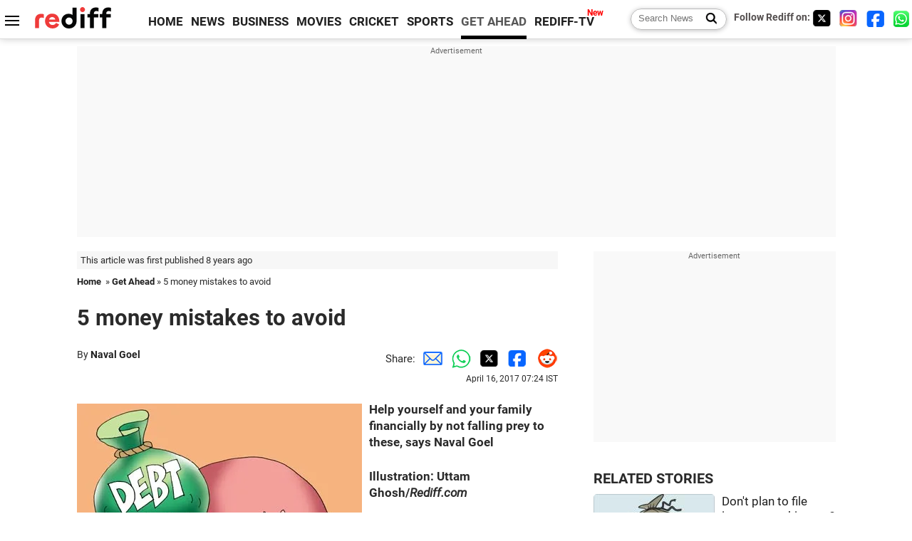

--- FILE ---
content_type: text/html
request_url: https://www.rediff.com/getahead/report/money-5-money-mistakes-to-avoid/20170416.htm
body_size: 13235
content:
<!doctype html>
<html lang="en">
<head>
<meta charset="UTF-8">
<meta name="viewport" content="width=device-width, initial-scale=1" />
<title>5 money mistakes to avoid - Rediff.com Get Ahead</title>
<meta name="keywords" content="Careers, career, jobs, career counselling, careers advice, Health and Fitness, Personal finance, Travel, health and wellness, physical fitness, videos" />
<link rel="alternate" href="https://www.rediff.com/rss/getahead.xml" type="application/rss+xml"  title="Rediff.com - Get Ahead news" />
<link rel="author" type="text/html" href="https://www.rediff.com/author/Naval%20Goel" />
<meta name="author" content="Naval Goel" />
<meta name="robots" content="max-image-preview:large, index, follow">
<link rel="dns-prefetch" href="//track.rediff.com/" >
<link rel="dns-prefetch" href="//bizmail.rediff.com/" >
<link rel="dns-prefetch" href="//businessemail.rediff.com/" >
<link rel="dns-prefetch" href="//workmail.rediff.com/" >
<link rel="preload" href="//imworld.rediff.com/worldrediff/style_3_16/new_arti_us_4.css" as="style">
<link rel="amphtml" href="https://m.rediff.com/amp/getahead/report/money-5-money-mistakes-to-avoid/20170416.htm" />
<link rel="alternate" media="only screen and (max-width: 640px)" href="https://m.rediff.com/getahead/report/money-5-money-mistakes-to-avoid/20170416.htm" />
<meta http-equiv="X-UA-Compatible" content="IE=Edge" />
<meta name="description" content="Help yourself and your family financially by not falling prey to these, says Naval Goel"  />
<meta name="twitter:card" content="summary_large_image" />
<meta property="og:title" content="5 money mistakes to avoid" />
<meta property="og:type" content="article" />
<meta property="og:url" content="https://www.rediff.com/getahead/report/money-5-money-mistakes-to-avoid/20170416.htm" />
<meta property="og:site_name" content="Rediff" />
<meta property="og:description" content="Help yourself and your family financially by not falling prey to these, says Naval Goel" />
<meta itemprop="name" content="5 money mistakes to avoid" />
<meta itemprop="description" content="Help yourself and your family financially by not falling prey to these, says Naval Goel" />
<meta itemprop="publisher" content="Rediff.com" />
<meta itemprop="url" content="https://www.rediff.com/getahead/report/money-5-money-mistakes-to-avoid/20170416.htm" />
<meta itemprop="headline" content="5 money mistakes to avoid" />
<meta itemprop="inLanguage" content="en-US" />
<meta itemprop="keywords" content="Careers, career, jobs, career counselling, careers advice, Health and Fitness, Personal finance, Travel, health and wellness, physical fitness, videos" />
<meta itemprop="image" content="https://im.rediff.com/1200-630/getahead/2009/jun/16marriage1.jpg">
<meta itemprop="datePublished" content="2017-04-16T07:24:44+05:30" />
<meta itemprop="dateModified" content="2017-04-16T07:24:44+05:30" />
<meta itemprop="alternativeHeadline" content="5 money mistakes to avoid" />
<link rel="preload" href="https://im.rediff.com/getahead/2009/jun/16marriage1.jpg?w=670&h=900" as="image" /><link rel="icon" type="image/x-icon" href="https://im.rediff.com/favicon2.ico" />
<link rel="canonical" href="https://www.rediff.com/getahead/report/money-5-money-mistakes-to-avoid/20170416.htm" />
<meta itemprop="dateline" content="Mumbai" /><link rel="preconnect" href="//imworld.rediff.com" >
<meta property="og:image" content="https://im.rediff.com/1200-630/getahead/2009/jun/16marriage1.jpg" />
<link rel="image_src" href="https://im.rediff.com/1200-630/getahead/2009/jun/16marriage1.jpg" />

<script type="application/ld+json">
{
	"@context":"https://schema.org",
	"@type":"NewsArticle",
	"mainEntityOfPage":{
		"@type":"WebPage",
		"@id":"https://www.rediff.com/getahead/report/money-5-money-mistakes-to-avoid/20170416.htm",
		"url":"https://www.rediff.com/getahead/report/money-5-money-mistakes-to-avoid/20170416.htm"
	},
	"inLanguage":"en",
	"headline":"5 money mistakes to avoid",
	"description":"Help yourself and your family financially by not falling prey to these, says Naval Goel",
	"keywords":"India News, columns, interviews, news India, breaking news",
	"articleSection":"getahead",
	"url":"https://www.rediff.com/getahead/report/money-5-money-mistakes-to-avoid/20170416.htm",
	"image":
	{
		"@type":"ImageObject",
		"url":"https://im.rediff.com/1600-900/getahead/2009/jun/16marriage1.jpg",
		"width":"1600",
		"height":"900"
	},
	"datePublished":"2017-04-16T07:24:44+05:30",
	"dateModified":"2017-04-16T07:24:44+05:30",
	"articleBody":"Help yourself and your family financially by not falling prey to these, says Naval GoelIllustration: Uttam Ghosh/Rediff.comFinancial mistakes and blunders can happen at any age. With every new financial responsibility, comes a whole lot of ways to mess with your money. Well, you are not alone.All of us, irrespective of age have committed money mistakes sometime or the other.The momentary happiness at the sight of salary credit message sags pretty soon due to financial mismanagement.With that in mind, we have compiled the following list of common money mistakes that are best avoided. Be aware of them and we are sure you can save fair bit every month.1. Living beyond meansDay in and out, we are continuously shown people who live in style by our media and TV soaps. And now, more than ever, many middle-income people are trying to keep up with the flashy lifestyle of the super-rich, complete with multiple cars, a big house and frequent expensive vacations.Credit is easily available today and many feel it&rsquo;s harmless to take a personal loan to fund a holiday.Living beyond means is a major money mistake. We continue doing it, and realise our blunder only when the expenses shoot through the roof.Try living within means and save your income by adopting frugality over flashiness.2. Paying only the minimum credit card duesWhile we all enjoy using our credit cards for shopping and other activities, you may soon find yourself facing an abyss if you cannot pay off the outstanding.Although paying the minimum due is wiser than paying nothing at all, you may have to brace for serious consequences, if you continue doing so.Credit cards usually charge a high rate of interest at 3.49 per cent each month on your dues, which adds up to a whopping 41 percent, annually, even when calculated at simple rate.It will take many years to clear the interest alone, leave alone the principal, and that will bite off a large part of your income.Avoid spending on your credit card, unless it&rsquo;s an emergency. Pay with cash instead.3. Not adhering to a budgetThis is perhaps the most common mistake. Many people just don&rsquo;t know how much they spend on a monthly basis on groceries, utility bills and others things.Even if you have a fair idea about the expenditure, you are more likely to overspend each month, and your debts will spiral out of control.Most people don&rsquo;t make a budget out of the fear that they may have to cut down on some essential stuff. But in fact, it&rsquo;s just the opposite.A budget is a tool which helps avoid unwarranted expenses.It helps in showcasing, in black and white, your expenses vis-a-vis your income. You are in a much better position to calculate the money you will have after meeting your mandatory expenses.4. Not saving for retirementYou career is going great and you have no worries. Sadly, most Indians in the age bracket of 30-35 years spend all their income and have little bank balance at the time of retirement.It may be tempting to spend your money on things you like, but in another 30 years, you may be left to rue for not having enough to pay off recurring expenses.This is where its important to plan for your retirement.Start contributing to a retirement plan when you are still on the right side of 30. You will have another 30 years to compound your money. Just set aside 10 per cent from your salary every month and see the difference.5. Not saving for emergenciesEmergencies never come knocking but they sure can come to anyone.Flood, earthquake, ill health and accidents can happen any time. If you are not prepared to handle these expenses, you may plunge deeper in debt.In worst scenarios, you may have to borrow from friends and relatives.Start with saving some monthly amount. Be it Rs 500 or Rs 5,000, make it a habit. What happens is that you are building a financial safety net to tide over hard times, as and when they come.Managing money could be tricky, especially if you have just started earning or new at it but its no rocket science. Try to control the urge to spend.It often holds the key to avoiding money related mistakes.Naval Goel is CEO and Founder, PolicyX.com",
	"author":{
		"@type":"Person",
		"name":"Naval Goel",
		"url":"https://www.rediff.com/author/Naval%20Goel"
	},
	"publisher":{   
		"@type":"NewsMediaOrganization",
		"name":"Rediff.com",
		"logo":{
			"@type":"ImageObject","url":"https://im.rediff.com/worldrediff/pix/rediff_newlogo.svg","width":400,"height":100   
		}        
	},
	"associatedMedia":{
		"@type":"ImageObject",
		"url":"https://im.rediff.com/getahead/2009/jun/16marriage1.jpg",
		"caption":"5 money mistakes to avoid",
		"description":"5 money mistakes to avoid",
		"height":"900",
		"width":"1200"
	}		
}
</script>
<script type="application/ld+json">
{
	"@context":"https://schema.org",
	"@type":"BreadcrumbList",
	"name":"Breadcrumb",
	"itemListElement":[
		{
		"@type":"ListItem",
		"position":1,
		"item":{
			"@id":"https://www.rediff.com",
			"name":"Home"
		}
		},
		{
		"@type":"ListItem",
		"position":2,
		"item":{
		"@id":"https://www.rediff.com/getahead",
		"name":"Get Ahead"
		}
		},
		{
		"@type":"ListItem",
		"position":3,
		"item":{
		"name":"5 money mistakes to avoid"
		}
		}
	]
}
</script>
<script type="application/ld+json">
{
	"@context":"https://schema.org",
	"@type":"WebPage",
	"name":"5 money mistakes to avoid - Rediff.com India News",
	"description":"Help yourself and your family financially by not falling prey to these, says Naval Goel",
	"keywords":"India News, columns, interviews, news India, breaking news",
	"speakable":{
		"@type":"SpeakableSpecification",
		"cssSelector":["h1","h2"]
		},
	"url":"https://www.rediff.com/getahead/report/money-5-money-mistakes-to-avoid/20170416.htm"
}
</script>


<script type="application/ld+json">
{
	"@context":"https://schema.org","@type":"NewsMediaOrganization","name":"Rediff.com","url":"https://www.rediff.com","logo":{
		"@type":"ImageObject","url":"https://im.rediff.com/worldrediff/pix/rediff_newlogo.svg","width":400,"height":100
	},
	"address":{
		"@type":"PostalAddress","streetAddress":" Level 9 and 10, Seasons Riddhi Siddhi, Jn of Tilak Road and 1st Gaothan Lane, Santacruz (West)","addressLocality":"Mumbai","addressRegion":"India","addressCountry":"IN","postalCode":"400054"
	},
	"contactPoint":{
		"@type":"ContactPoint","telephone":"+91 - 022 - 61820000","contactType":"Customer Service","areaServed":"IN","availableLanguage":"English","hoursAvailable":{"opens":"09:00","closes":"18:00"}
	},
	"sameAs":[
		"https://x.com/RediffNews",
		"https://www.instagram.com/rediffnews/",
		"https://www.facebook.com/people/Rediff-News/61566156876578/",
		"https://www.youtube.com/@RediffOriginals"
	]
}
</script>
<script type="application/ld+json">
{
	"@context":"https://schema.org",
	"@type":"SiteNavigationElement",
	"name":["rediffmail","Rediff Money","Enterprise Email","Business Email","rediffGURUS","News","Business","Movies","Sports","Cricket","Get Ahead"],
	"url":["https://mail.rediff.com/cgi-bin/login.cgi","https://money.rediff.com","https://workmail.rediff.com","https://businessemail.rediff.com","https://gurus.rediff.com","https://www.rediff.com/news","https://www.rediff.com/business","https://www.rediff.com/movies","https://www.rediff.com/sports","https://www.rediff.com/cricket","https://www.rediff.com/getahead"]
}
</script>
<script>
var cdn_domain = "https://www.rediff.com";
var section = "getahead";
var article_url = "https://www.rediff.com/getahead/report/money-5-money-mistakes-to-avoid/20170416.htm";
var template = "getahead-money.xsl";
var page_type = "article";
var endyear 	= "2026";
var org_domain = "https://mypage.rediff.com";
var imgpath	= "//imworld.rediff.com/worldrediff/pix";
var ishare_domain	= "https://ishare.rediff.com";
var shopping_domain	= "https://shopping.rediff.com";
var books_domain	= "https://books.rediff.com";
var track_domain	= "https://track.rediff.com";
var money_domain	= "https://money.rediff.com";
var realtime_domain	= "https://realtime.rediff.com";
var share_domain	= "https://share.rediff.com";
var timetoread = "";

function enc(a,url){a.href	=	url;return true;}
function getCookie(name){var dc=document.cookie;var prefix=name+"=";var begin=dc.indexOf("; "+prefix);if(begin==-1){begin=dc.indexOf(prefix);if(begin!=0)return null}else begin+=2;var end=document.cookie.indexOf(";",begin);if(end==-1)end=dc.length;return unescape(dc.substring(begin+prefix.length,end))}
function sharePopup(ob){var left = (screen.width - 800) / 2;var shareurl = ob.href;window.open(shareurl,'sharewindow','toolbar=no,location=0,status=no,menubar=no,scrollbars=yes,resizable=yes,width=800,height=550,top=80,left='+left);}
function trackURL(url){if(navigator.userAgent.toLowerCase().indexOf('msie') != -1){var referLink = document.createElement('a');referLink.href = url;document.body.appendChild(referLink);referLink.click();}else{document.location.href = url;}}

</script>
<link rel="stylesheet" href="//imworld.rediff.com/worldrediff/style_3_16/new_arti_us_4.css" />
<style>.imgcaption{clear:both}.bigtable{margin:10px 0}.logo{width:160px}.toplinks .active{margin-right:0;margin-left:0}.watchasvd{font-size:0.8rem;margin-right:20px;display:inline-block;vertical-align:middle;color:#ef3b3a;font-weight:bold;}.watchasvd::before{content:'';display:inline-block;width:28px;height:17px;background:url('https://im.rediff.com/worldrediff/pix/watchvdicon.jpg') 0 0 no-repeat;vertical-align:middle;}.newtv::after{content:'New';font-weight:bold;color:#ff0000;font-size:0.8rem;position:absolute;top:-10px;right:-13px}.mfrom_flex{display:flex;justify-content:space-between;border-bottom:solid 1px #e2e2e2;padding-bottom:20px}.mfrom_box{max-width:200px;overflow:hidden}.mfrom_copy{font-size:1.1rem;margin-top:5px}.div_subscibe_top{margin-top:30px}.subscribe_btn_in{background:#000;border-radius:50%;width:30px;height:30px;line-height:30px;font-size:1.2rem;color:#fff;border:none;text-align:center}.lbl_sub_email{display:block;font-weight:bold;font-size:0.8rem;margin-bottom:1px}.div_subscibe_top_container{width:calc(100% - 330px);border-right:dotted 1px #ababab;border-left:dotted 1px #ababab;}.div_subscibe_top{width:250px;background:none;margin:0 auto;border:none;border-radius:5px;padding:5px 0 8px 12px;box-shadow:0 0 7px rgba(0, 0, 0, 0.3)}.vcenter{align-items:center}.sub_email_in{padding:5px;text-align:left;height:30px;width:190px;margin-right:5px;border:solid 1px #b2aeae;border-radius:5px;font-size:0.85rem}.sub_email_in::placeholder{font-size:1rem}.subwait{position:absolute;right:50px}.subscrip_message{font-size:0.75rem;font-weight:bold;margin:5px 0}.artihd{font-size:2.07rem}.arti_contentbig h2{font-size:1.6rem;margin-bottom:5px;font-weight:bold}.arti_contentbig h3{font-size:1.4rem;margin-bottom:5px;font-weight:bold}.arti_contentbig h4{font-size:1.2rem;margin-bottom:5px;font-weight:bold}.keypoints{border:solid 1px #202020;padding:10px 20px;border-radius:20px;margin:15px 0}.keypoints ul{padding:0 0 0 20px;margin:15px 0 0 0;line-height:1.4em}.keypoints h3{background:#f7f7f7;padding:10px;border-bottom:solid 1px #cdcdcd}</style>

<script>
window.googletag = window.googletag || {cmd: []};
googletag.cmd.push(function() {
	var sectionarr = window.parent.location.href.split("/");
	var authorname = "";
	if(document.getElementById('OAS_author')){authorname = document.getElementById('OAS_author').value;}
	var adv_subsection = "";
	if(document.getElementById('OAS_subsection')){adv_subsection = document.getElementById('OAS_subsection').value;}
	googletag.defineSlot('/21677187305/Rediff_ROS_728x90_ATF_INTL', [[750, 100], [970, 90], [970, 250], [980, 90], [930, 180], [950, 90], [960, 90], [970, 66], [750, 200], [728, 90], [980, 120]], 'div-gpt-ad-1739426843638-0').setTargeting('author', authorname.toLowerCase()).setTargeting('url',sectionarr[3]).setTargeting('subsection',adv_subsection).addService(googletag.pubads());
	googletag.defineSlot('/21677187305/Rediff_ROS_300x250_ATF_INTL', [[336, 280], [300, 250]], 'div-gpt-ad-1739426924396-0').setTargeting('author', authorname.toLowerCase()).setTargeting('url',sectionarr[3]).setTargeting('subsection',adv_subsection).addService(googletag.pubads());
	googletag.defineSlot('/21677187305/Rediff_ROS_300x250_BTF_INTL', [[300, 250], [336, 280]], 'div-gpt-ad-1742278123914-0').setTargeting('author', authorname.toLowerCase()).setTargeting('url',sectionarr[3]).setTargeting('subsection',adv_subsection).addService(googletag.pubads());
	googletag.defineSlot('/21677187305/Rediff_ROS_300x250_BTF2_INTL', [[300, 250], [336, 280]], 'div-gpt-ad-1752125674124-0').setTargeting('author', authorname.toLowerCase()).setTargeting('url',sectionarr[3]).setTargeting('subsection',adv_subsection).addService(googletag.pubads());
	googletag.defineSlot('/21677187305/Rediff_ROS_300x250_BTF3_INTL', [[300, 100], [300, 250], [300, 75]], 'div-gpt-ad-1748412147256-0').setTargeting('author', authorname.toLowerCase()).setTargeting('url',sectionarr[3]).setTargeting('subsection',adv_subsection).addService(googletag.pubads());
	googletag.defineSlot('/21677187305/Rediff_ROS_728x90_BTF_INTL', [[960, 90], [970, 66], [970, 90], [728, 90], [980, 90], [950, 90]], 'div-gpt-ad-1748412234453-0').setTargeting('author', authorname.toLowerCase()).setTargeting('url',sectionarr[3]).setTargeting('subsection',adv_subsection).addService(googletag.pubads());
	if(screen.width >= 1400)
	{
	googletag.defineSlot('/21677187305/Rediff_ROS_120x600_ATF_INTL_Left_Margin', [120, 600], 'div-gpt-ad-1741063428061-0').setTargeting('author', authorname.toLowerCase()).setTargeting('url',sectionarr[3]).setTargeting('subsection',adv_subsection).addService(googletag.pubads());
	googletag.defineSlot('/21677187305/Rediff_ROS_120x600_ATF_INTL_Right_Margin', [120, 600], 'div-gpt-ad-1741063514341-0').setTargeting('author', authorname.toLowerCase()).setTargeting('url',sectionarr[3]).setTargeting('subsection',adv_subsection).addService(googletag.pubads());
	}
	googletag.pubads().enableSingleRequest();
	googletag.enableServices();
});
</script>

<style>.arti_contentbig p.imgcaptionsmall,.imgcaptionsmall{width:50%;color:#515151;font-size:0.9rem;float:left;margin:0 8px 8px 0;line-height:1.4em;}</style>
</head>
<body>
<!-- Begin comScore Tag -->

<script>
var _comscore = _comscore || [];
_comscore.push({ c1: "2", c2: "6035613" });
(function() {
var s = document.createElement("script"), el = document.getElementsByTagName("script")[0]; 
s.async = true;
s.src = "https://sb.scorecardresearch.com/cs/6035613/beacon.js";
el.parentNode.insertBefore(s, el);
})();
</script>
<noscript><img src="https://sb.scorecardresearch.com/p?c1=2&amp;c2=6035613&amp;cv=3.6.0&amp;cj=1" alt="comscore" ></noscript>

<!-- End comScore Tag --><script>
if(!OAS_sitepage)var OAS_sitepage = "";
if(!OAS_listpos)var OAS_listpos = "";

	var ck=document.cookie;
	function getcookie(n)
	{
		var ar=n+"=";var al=ar.length;var cl=ck.length;var i=0;while(i<cl)
		{j=i+al;if(ck.substring(i,j)==ar)
		{e=ck.indexOf(";",j);if(e==-1)
		e=ck.length;return unescape(ck.substring(j,e));}
		i=ck.indexOf(" ",i)+1;if(i==0)
		break;}
		return "";
	}
	var querystring	= "";
	var path	= "";
	var domain	= "";
	var Rkey_data	= "";
	var Rkey	= Math.floor(Math.random() * 1000000);
	querystring	= window.location.search;
	path		= window.location.pathname;
	domain		= window.location.host;
	var tmp_ref = encodeURIComponent(document.referrer);
	if((tmp_ref == null) || (tmp_ref.length == 0)){tmp_ref = "";}
	if (querystring == "")
	{
		Rkey_data = "?rkey="+Rkey;
	}
	else
	{
		Rkey_data = "&rkey="+Rkey;
	}
	if(tmp_ref != "")
	{
		Rkey_data += "&ref="+tmp_ref;
	}
	var metricImgNew = new Image();
	metricImgNew.src = '//usmetric.rediff.com/'+domain+path+querystring+Rkey_data+'&device=pc';
	var Rlo="";
	var Rl = "";
	Rlo	= getcookie("Rlo");
	Rlo = unescape(Rlo).replace(/\+/g," ");
	Rlo = Rlo.replace("@rediffmail.com","");
	Rlo = Rlo.replace(/[^\w\d\s\-\_]/ig,'');
	Rl = getcookie("Rl");
	Rl = Rl.replace(/[^\w\d\s\-\_@\.]/ig,'');
	var tmp_rsc1 = "";
	tmp_rsc1 = getcookie("Rsc");

</script>
<style>.fnt0{font-size:0;}</style>
<div class="fnt0"><ins data-revive-zoneid="333" data-revive-source="_blank" data-revive-target="_blank" data-revive-id="4b71f4079fb345c8ac958d0e9f0b56dd" data-zonename="Rediff_ROS_OutstreamVideo_INTL"></ins></div><input type="hidden" id="OAS_topic"  name="OAS_topic" value="moneyTips" />
<input type="hidden" id="OAS_author"  name="OAS_author" value="Naval Goel" />
<input type="hidden" id="ads_moviename"  name="ads_moviename" value="null" />
<div id="tower_conatainer" class='tower_conatainer'><div id="div_left_tower" class="left_tower"></div><div id="div_right_tower" class="right_tower"></div></div><input type="hidden" id="OAS_subsection"  name="OAS_subsection" value="getahead-report-money" /><div class="topfixedrow">
	<div class="logobar flex maxwrap">
		<div id="menuicon" class="homesprite menuicon"></div>
		<div class="logo"><a href="https://www.rediff.com"><img src="//imworld.rediff.com/worldrediff/pix/rediff_newlogo.svg" width="120" height="30" alt="rediff logo" /></a></div>
		<div class="toplinks">
			<a href="https://www.rediff.com" class="linkcolor bold" data-secid="nav_article_home" data-pos="1">HOME</a>
			<a href="https://www.rediff.com/news" class="linkcolor bold " data-secid="nav_article_news" data-pos="1">NEWS</a> 
			<a href="https://www.rediff.com/business" class="linkcolor bold " data-secid="nav_article_business" data-pos="1">BUSINESS</a> 
			<a href="https://www.rediff.com/movies" class="linkcolor bold " data-secid="nav_article_movies" data-pos="1">MOVIES</a> 
			<a href="https://www.rediff.com/cricket" class="linkcolor bold " data-secid="nav_article_cricket" data-pos="1">CRICKET</a> 
			<a href="https://www.rediff.com/sports" class="linkcolor bold " data-secid="nav_article_sports" data-pos="1">SPORTS</a> 
			<a href="https://www.rediff.com/getahead" class="linkcolor bold active" data-secid="nav_article_getahead" data-pos="1">GET AHEAD</a>
			<a href="https://tv.rediff.com" class="linkcolor bold relative newtv" data-secid="nav_article_redifftv" data-pos="1">REDIFF-TV</a>
		</div>
		<div class="toprightlinks flex">
			<div class="arti_srch_container"><form name="mainnewsrchform" onsubmit="return submitSearch()" action="https://www.rediff.com/search" method="POST"><input type="text" id="main_srchquery_tbox" name="main_srchquery_tbox" placeholder="Search News" value="" class="txt_srchquery" autocomplete="off"><input type="submit" value="" class="newsrchbtn" aria-label="Search News"></form></div>
			<div class="navbarsocial"><span class="followon">Follow Rediff on: </span><a href="https://x.com/rediffgetahead" target="_blank" aria-label="Twitter"><span class="homesprite socialicons twitter"></span></a> &nbsp; <a href="https://www.instagram.com/rediffgetahead/" target="_blank" aria-label="Instagram"><span class="homesprite socialicons insta"></span></a> &nbsp; <a href="https://www.facebook.com/people/Rediff-News/61566156876578/" target="_blank" aria-label="Facebook"><span class="homesprite socialicons fb"></span></a> &nbsp; <a href="https://whatsapp.com/channel/0029Va5OV1pLtOjB8oWyne1F" target="_blank" aria-label="whatsup"><span class="homesprite socialicons whup"></span></a></div>
		</div>
	</div>
</div>
<div class="advtcontainer lb wrapper">
	<div class="advttext"></div>
	<div id="world_top" class="div_ad_lb01"><div id='div-gpt-ad-1739426843638-0' style='min-width:728px;min-height:66px;'><script>googletag.cmd.push(function(){googletag.display('div-gpt-ad-1739426843638-0');});</script></div></div>
</div>
<div class="wrapper clearfix">
	<!-- leftcontainer starts -->
	<div id="leftcontainer" class="red_leftcontainer">
		<div class="yearsago">This article was first published 8 years ago</div>		<div class="breadcrumb"><a href="https://www.rediff.com" class="bold">Home</a>&nbsp; &raquo;&nbsp;<a href="https://www.rediff.com/getahead" class="bold">Get Ahead</a> &raquo;&nbsp;5 money mistakes to avoid</div>
		<h1 class="artihd">5 money mistakes to avoid</h1>
		<div class="clearfix">
			<div class="floatL">
				<div class="bylinetop">	By <a href="https://www.rediff.com/author/Naval%20Goel" class="bold">Naval Goel</a>		</div>
				<div> </div>
			</div>
			<div class="floatR">Share:<a href="mailto:?subject=5%20money%20mistakes%20to%20avoid&body=Read this article https://www.rediff.com/getahead/report/money-5-money-mistakes-to-avoid/20170416.htm" title="Share by Email" aria-label="Email Share"><i class="shareic_sprite email"></i></a><a target="_blank" OnClick="sharePopup(this);return false;" href="https://api.whatsapp.com/send?text=https://www.rediff.com/getahead/report/money-5-money-mistakes-to-avoid/20170416.htm" title="Share on Whatsapp"  aria-label="Whatsapp Share"><i class="shareic_sprite waup"></i></a><a target="_blank" OnClick="sharePopup(this);return false;" href="https://twitter.com/intent/tweet?url=https://www.rediff.com/getahead/report/money-5-money-mistakes-to-avoid/20170416.htm&text=5%20money%20mistakes%20to%20avoid"  title="Share on Twitter"  aria-label="Twitter Share"><i class="shareic_sprite twit"></i></a><a target="_blank" OnClick="sharePopup(this);return false;" href="https://www.facebook.com/sharer/sharer.php?u=https://www.rediff.com/getahead/report/money-5-money-mistakes-to-avoid/20170416.htm&picture=&title=5%20money%20mistakes%20to%20avoid&description=" title="Share on Facebook"  aria-label="Facebook Share"><i class="shareic_sprite fb"></i></a><a target="_blank" OnClick="sharePopup(this);return false;" href="https://www.reddit.com/submit?url=https://www.rediff.com/getahead/report/money-5-money-mistakes-to-avoid/20170416.htm&title=5%20money%20mistakes%20to%20avoid" title="Share on Reddit"  aria-label="Reddit Share"><i class="shareic_sprite reddit"></i></a>
			<p class="updatedon">April 16, 2017 07:24 IST</p>
			</div>
		</div>
				<div id="arti_content_n" class="arti_contentbig clearfix" itemprop="articleBody">
			<p><img class=imgwidth  src="//im.rediff.com/getahead/2009/jun/16marriage1.jpg" alt="5 money mistakes to avoid"/></p><div id="div_morelike_topic_container"></div>
<p><strong>Help yourself and your family financially by not falling prey to these, says Naval Goel</strong></p>
<p><strong>Illustration: Uttam Ghosh/<em>Rediff.com</em></strong></p>
<p class="rbig">Financial mistakes and blunders can happen at any age. With every new financial responsibility, comes a whole lot of ways to mess with your money. Well, you are not alone.</p>
<p>All of us, irrespective of age have committed money mistakes sometime or the other.</p>
<p>The momentary happiness at the sight of salary credit message sags pretty soon due to financial mismanagement.</p>
<p>With that in mind, we have compiled the following list of common money mistakes that are best avoided. Be aware of them and we are sure you can save fair bit every month.</p>
<p><strong>1. Living beyond means</strong></p>
<p class="rbig">Day in and out, we are continuously shown people who live in style by our media and TV soaps. And now, more than ever, many middle-income people are trying to keep up with the flashy lifestyle of the super-rich, complete with multiple cars, a big house and frequent expensive vacations.</p>
<p>Credit is easily available today and many feel it&rsquo;s harmless to take a personal loan to fund a holiday.</p><div id="shop_advertise_div_1"></div><div class="clear"><div class="inline-block" id="div_arti_inline_advt"></div><div class="inline-block" id="div_arti_inline_advt2"></div></div>
<p>Living beyond means is a major money mistake. We continue doing it, and realise our blunder only when the expenses shoot through the roof.</p>
<p>Try living within means and save your income by adopting frugality over flashiness.</p>
<p><strong>2. Paying only the minimum credit card dues</strong></p>
<p class="rbig">While we all enjoy using our credit cards for shopping and other activities, you may soon find yourself facing an abyss if you cannot pay off the outstanding.</p>
<p>Although paying the minimum due is wiser than paying nothing at all, you may have to brace for serious consequences, if you continue doing so.</p>
<p>Credit cards usually charge a high rate of interest at 3.49 per cent each month on your dues, which adds up to a whopping 41 percent, annually, even when calculated at simple rate.</p>
<p>It will take many years to clear the interest alone, leave alone the principal, and that will bite off a large part of your income.</p>
<p>Avoid spending on your credit card, unless it&rsquo;s an emergency. Pay with cash instead.</p>
<p><strong>3. Not adhering to a budget</strong></p>
<p class="rbig">This is perhaps the most common mistake. Many people just don&rsquo;t know how much they spend on a monthly basis on groceries, utility bills and others things.</p><div class="clear"></div><div class="advtcontainer lb"><div class="advttext"></div><div id="div_outstream_bottom"><ins data-revive-zoneid="391" data-revive-source="_blank" data-revive-target="_blank" data-revive-id="4b71f4079fb345c8ac958d0e9f0b56dd" data-zonename="Rediff_ROS_InArticleVideo_Middle_INTL"></ins></div></div><div class="clear"></div>
<p>Even if you have a fair idea about the expenditure, you are more likely to overspend each month, and your debts will spiral out of control.</p>
<p>Most people don&rsquo;t make a budget out of the fear that they may have to cut down on some essential stuff. But in fact, it&rsquo;s just the opposite.</p>
<p>A budget is a tool which helps avoid unwarranted expenses.</p>
<p>It helps in showcasing, in black and white, your expenses vis-a-vis your income. You are in a much better position to calculate the money you will have after meeting your mandatory expenses.</p>
<p><strong>4. Not saving for retirement</strong></p>
<p class="rbig">You career is going great and you have no worries. Sadly, most Indians in the age bracket of 30-35 years spend all their income and have little bank balance at the time of retirement.</p>
<p>It may be tempting to spend your money on things you like, but in another 30 years, you may be left to rue for not having enough to pay off recurring expenses.</p>
<p>This is where it's important to plan for your retirement.</p>
<p>Start contributing to a retirement plan when you are still on the right side of 30. You will have another 30 years to compound your money. Just set aside 10 per cent from your salary every month and see the difference.</p>
<p><strong>5. Not saving for emergencies</strong></p>
<p class="rbig">Emergencies never come knocking but they sure can come to anyone.</p>
<p>Flood, earthquake, ill health and accidents can happen any time. If you are not prepared to handle these expenses, you may plunge deeper in debt.</p>
<p>In worst scenarios, you may have to borrow from friends and relatives.</p>
<p>Start with saving some monthly amount. Be it Rs 500 or Rs 5,000, make it a habit. What happens is that you are building a financial safety net to tide over hard times, as and when they come.</p>
<p>Managing money could be tricky, especially if you have just started earning or new at it but its no rocket science. Try to control the urge to spend.</p>
<p>It often holds the key to avoiding money related mistakes.</p>
<p><strong>Naval Goel is CEO and Founder, <em>PolicyX.com</em></strong></p>
<p><a href="https://www.policyx.com/" target="_blank"><img class=imgwidth class="imgwidth" src="//im.rediff.com/getahead/2015/dec/08policy-logo.gif" alt="" align="centre" /></a></p>
		</div>
		<div class="bylinebot">
			<span><a href="https://www.rediff.com/author/Naval%20Goel" class="bold">Naval Goel</a> </span>																	</div>
		<i class="clear"></i>
		<div class="flex spacebetw vcenter">
			<div>Share:<a href="mailto:?subject=5%20money%20mistakes%20to%20avoid&body=Read this article https://www.rediff.com/getahead/report/money-5-money-mistakes-to-avoid/20170416.htm"  aria-label="Email Share" title="Share by Email"><i class="shareic_sprite email"></i></a><a target="_blank" OnClick="sharePopup(this);return false;" href="https://api.whatsapp.com/send?text=https://www.rediff.com/getahead/report/money-5-money-mistakes-to-avoid/20170416.htm" aria-label="Whatsapp Share" title="Share on Whatsapp"><i class="shareic_sprite waup"></i></a><a target="_blank" OnClick="sharePopup(this);return false;" href="https://twitter.com/intent/tweet?url=https://www.rediff.com/getahead/report/money-5-money-mistakes-to-avoid/20170416.htm&text=5%20money%20mistakes%20to%20avoid"  title="Share on Twitter"  aria-label="Twitter Share"><i class="shareic_sprite twit"></i></a><a target="_blank" OnClick="sharePopup(this);return false;" href="https://www.facebook.com/sharer/sharer.php?u=https://www.rediff.com/getahead/report/money-5-money-mistakes-to-avoid/20170416.htm&picture=&title=5%20money%20mistakes%20to%20avoid&description=" title="Share on Facebook"  aria-label="Facebook Share"><i class="shareic_sprite fb"></i></a><a target="_blank" OnClick="sharePopup(this);return false;" href="https://www.reddit.com/submit?url=https://www.rediff.com/getahead/report/money-5-money-mistakes-to-avoid/20170416.htm&title=5%20money%20mistakes%20to%20avoid" title="Share on Reddit"  aria-label="Reddit Share"><i class="shareic_sprite reddit"></i></a></div>
			<div class="div_subscibe_top_container"><div id='span_subscibe_top' class="div_subscibe_top"><div id='div_subscribe_in_top' class='flex'><form name='frm_subscription_in_top' method='POST' id='frm_subscription_in_top'><label for='sub_email_in_top' class="lbl_sub_email">Subscribe to our Newsletter!</label><input type='text' onkeypress="if(event.keyCode==13){return submitSubscribeTop('sub_email_in_top','subscribe_btn_in_top','div_subscribe_in_top','div_subscrip_message_in_top',1);}" autocomplete='off' id='sub_email_in_top' name='sub_email_in_top' value='' placeholder='&#x2709; Your Email' class='sub_email_in' /><input type='button' onclick="return submitSubscribeTop('sub_email_in_top','subscribe_btn_in_top','div_subscribe_in_top','div_subscrip_message_in_top',1);" value='&gt;' id='subscribe_btn_in_top' class='subscribe_btn_in' /><i id='subwait_top' class='subwait'></i></form></div><div id='div_subscrip_message_in_top' class='subscrip_message hide'></div></div></div>
			<div><a href="https://www.rediff.com/getahead/report/money-5-money-mistakes-to-avoid/20170416.htm?print=true" target="_blank" rel="noreferrer" title="Print this article"><i class="shareic_sprite printicon"></i></a></div>
		</div>
				<div id="tags_div" class="tagsdiv"></div>
		<div><div class="advttext"></div><div id="world_bottom1"><div id="taboola-below-article-thumbnails"></div>

<script type="text/javascript">
  window._taboola = window._taboola || [];
  _taboola.push({
    mode: 'thumbnails-a',
    container: 'taboola-below-article-thumbnails',
    placement: 'Below Article Thumbnails',
    target_type: 'mix'
  });
</script>
</div></div>
		<i class="clear"></i><div id="div_ad_bottom3"><ins data-revive-zoneid="259" data-revive-source="_blank" data-revive-target="_blank" data-revive-id="4b71f4079fb345c8ac958d0e9f0b56dd" data-zonename="Rediff_ROS_Native_Widget_BTF2_INTL"></ins></div><i class="clear ht20"></i>
	</div>
	<!-- leftcontainer ends -->
	<!-- rightcontainer starts -->
	<div id="rightcontainer" class="red_rightcontainer">
		<div class="boxadvtcontainer">
			<div class="advttext"></div>
			<div class="relative"><div id="world_right1" class="world_right1"><div id='div-gpt-ad-1739426924396-0' style='min-width:300px;min-height:250px;'><script>googletag.cmd.push(function(){googletag.display('div-gpt-ad-1739426924396-0');});</script></div></div></div>
		</div>
				<div class="div_morenews">
			<h2 class="sechd">RELATED STORIES</h2>
									<div class="mnewsrow clearfix">
								<div class="mnthumb"><a href="http://www.rediff.com/getahead/report/dont-plan-to-file-income-tax-this-year-beware/20170411.htm" onmousedown="return enc(this,'https://track.rediff.com/click?url=___http%3a%2f%2fwww.rediff.com%2fgetahead%2freport%2fdont-plan-to-file-income-tax-this-year-beware%2f20170411.htm___&service=news&clientip=23.213.52.59&source=morelike&type=related');"><img src="//im.rediff.com/170-100/money/2015/mar/23tax1.jpg" alt="Don't plan to file income tax this year? Beware!" class="rcorner" loading="lazy" /></a></div>
								<div class="mncopy "><a href="http://www.rediff.com/getahead/report/dont-plan-to-file-income-tax-this-year-beware/20170411.htm"onmousedown="return enc(this,'https://track.rediff.com/click?url=___http%3a%2f%2fwww.rediff.com%2fgetahead%2freport%2fdont-plan-to-file-income-tax-this-year-beware%2f20170411.htm___&service=news&clientip=23.213.52.59&source=morelike&type=related');">Don't plan to file income tax this year? Beware!</a></div>
			</div>
												<div class="mnewsrow clearfix">
								<div class="mnthumb"><a href="http://www.rediff.com/getahead/report/how-first-time-investors-lose-money-in-the-stock-market/20170410.htm" onmousedown="return enc(this,'https://track.rediff.com/click?url=___http%3a%2f%2fwww.rediff.com%2fgetahead%2freport%2fhow-first-time-investors-lose-money-in-the-stock-market%2f20170410.htm___&service=news&clientip=23.213.52.59&source=morelike&type=related');"><img src="//im.rediff.com/170-100/money/2010/feb/01mkt2.jpg" alt="How first-time investors lose money in the stock market" class="rcorner" loading="lazy" /></a></div>
								<div class="mncopy "><a href="http://www.rediff.com/getahead/report/how-first-time-investors-lose-money-in-the-stock-market/20170410.htm"onmousedown="return enc(this,'https://track.rediff.com/click?url=___http%3a%2f%2fwww.rediff.com%2fgetahead%2freport%2fhow-first-time-investors-lose-money-in-the-stock-market%2f20170410.htm___&service=news&clientip=23.213.52.59&source=morelike&type=related');">How first-time investors lose money in the stock market</a></div>
			</div>
												<div class="mnewsrow clearfix">
								<div class="mnthumb"><a href="http://www.rediff.com/getahead/report/money-why-you-must-buy-child-insurance-plan/20170408.htm" onmousedown="return enc(this,'https://track.rediff.com/click?url=___http%3a%2f%2fwww.rediff.com%2fgetahead%2freport%2fmoney-why-you-must-buy-child-insurance-plan%2f20170408.htm___&service=news&clientip=23.213.52.59&source=morelike&type=related');"><img src="//im.rediff.com/170-100/getahead/2013/jul/04health8.jpg" alt="Why you must buy child insurance plan" class="rcorner" loading="lazy" /></a></div>
								<div class="mncopy "><a href="http://www.rediff.com/getahead/report/money-why-you-must-buy-child-insurance-plan/20170408.htm"onmousedown="return enc(this,'https://track.rediff.com/click?url=___http%3a%2f%2fwww.rediff.com%2fgetahead%2freport%2fmoney-why-you-must-buy-child-insurance-plan%2f20170408.htm___&service=news&clientip=23.213.52.59&source=morelike&type=related');">Why you must buy child insurance plan</a></div>
			</div>
												<div class="mnewsrow clearfix">
								<div class="mnthumb"><a href="http://www.rediff.com/getahead/report/-3-disadvantages-of-group-life-insurance/20170404.htm" onmousedown="return enc(this,'https://track.rediff.com/click?url=___http%3a%2f%2fwww.rediff.com%2fgetahead%2freport%2f-3-disadvantages-of-group-life-insurance%2f20170404.htm___&service=news&clientip=23.213.52.59&source=morelike&type=related');"><img src="//im.rediff.com/170-100/getahead/2016/mar/09insurance.jpg" alt="3 disadvantages of group life insurance" class="rcorner" loading="lazy" /></a></div>
								<div class="mncopy "><a href="http://www.rediff.com/getahead/report/-3-disadvantages-of-group-life-insurance/20170404.htm"onmousedown="return enc(this,'https://track.rediff.com/click?url=___http%3a%2f%2fwww.rediff.com%2fgetahead%2freport%2f-3-disadvantages-of-group-life-insurance%2f20170404.htm___&service=news&clientip=23.213.52.59&source=morelike&type=related');">3 disadvantages of group life insurance</a></div>
			</div>
												<div class="mnewsrow clearfix">
								<div class="mnthumb"><a href="http://www.rediff.com/getahead/report/money-a-dummys-guide-to-life-insurance/20170401.htm" onmousedown="return enc(this,'https://track.rediff.com/click?url=___http%3a%2f%2fwww.rediff.com%2fgetahead%2freport%2fmoney-a-dummys-guide-to-life-insurance%2f20170401.htm___&service=news&clientip=23.213.52.59&source=morelike&type=related');"><img src="//im.rediff.com/170-100/getahead/2016/mar/09insurance.jpg" alt="A dummy's guide to life insurance" class="rcorner" loading="lazy" /></a></div>
								<div class="mncopy "><a href="http://www.rediff.com/getahead/report/money-a-dummys-guide-to-life-insurance/20170401.htm"onmousedown="return enc(this,'https://track.rediff.com/click?url=___http%3a%2f%2fwww.rediff.com%2fgetahead%2freport%2fmoney-a-dummys-guide-to-life-insurance%2f20170401.htm___&service=news&clientip=23.213.52.59&source=morelike&type=related');">A dummy's guide to life insurance</a></div>
			</div>
								</div>
				<div id="div_mostpop" class="div_mostpop"></div>
		<div id="div_foryou" class="div_foryou clearfix"></div>
				<div class="boxadvtcontainer">
			<div class="advttext"></div>
			<div id="world_right2"><div id='div-gpt-ad-1742278123914-0' style='min-width:300px;min-height:250px;'><script>googletag.cmd.push(function(){googletag.display('div-gpt-ad-1742278123914-0');});</script></div></div>
		</div>
				<div class="div_webstory">
			<h2 class="sechd"><a href="https://www.rediff.com/getahead/web-stories">WEB STORIES</a></h2>
			<div class="webstory"><div><a href="https://www.rediff.com/getahead/slide-show/slide-show-1-vaala-che-birdhe-30-min-recipe/20260120.htm"><img src="//im.rediff.com/105-150/getahead/2026/jan/20ga6.jpg" alt="webstory image 1" class="rcorner" loading="lazy" width="105" height="150" /><p>Vaala Che Birdhe: 30-Min Recipe</p></a></div><div><a href="https://www.rediff.com/getahead/slide-show/slide-show-1-7-of-the-most-expensive-perfumes-in-the-world/20250514.htm"><img src="//im.rediff.com/105-150/getahead/2025/apr/15-perfume-1.png" alt="webstory image 2" class="rcorner" loading="lazy" width="105" height="150" /><p>7 Of The Most Expensive Perfumes In The World</p></a></div><div><a href="https://www.rediff.com/getahead/slide-show/slide-show-1-food-and-recipes-walnut-key-lime-pie-smoothie/20260119.htm"><img src="//im.rediff.com/105-150/getahead/2025/nov/6-lime-pie-smoothie-1.jpg" alt="webstory image 3" class="rcorner" loading="lazy" width="105" height="150" /><p>Recipe: Walnut Key Lime Pie Smoothie</p></a></div></div>
		</div>
				<div class="boxadvtcontainer">
			<div class="advttext"></div>
			<div id="div_AD_box10" class="div_ad_box10"><!-- Rediff_ROS_300x250_BTF2_INTL -->
<div id='div-gpt-ad-1752125674124-0' style='min-width:300px;min-height:250px;'><script>googletag.cmd.push(function(){googletag.display('div-gpt-ad-1752125674124-0');});</script></div></div>
		</div>
				<div class="div_video">
			<h2 class="sechd"><a href="https://ishare.rediff.com">VIDEOS</a></h2>
						<div class="vdrow">
				<div class="vdimgbox"><a href="https://ishare.rediff.com/video/others/sunita-williams-shares-a-heartfelt-reflection-on-india-and-humanity/11372648" class="relative vdicon"><img src="https://datastore.rediff.com/h180-w300/thumb/53615D675B5B615F706460626D72/p4oes0m6trw8sb2h.D.136000.JAN-20.mp4-0009.png" width="300" height="180" alt="Sunita Williams shares a heartfelt reflection on India and humanity" class="rcorner" loading="lazy"><span class="duration">2:16</span></a></div>
				<h3 class="vdtitle"><a href="https://ishare.rediff.com/video/others/sunita-williams-shares-a-heartfelt-reflection-on-india-and-humanity/11372648">Sunita Williams shares a heartfelt reflection on India...</a></h3>
			</div>
						<div class="vdrow">
				<div class="vdimgbox"><a href="https://ishare.rediff.com/video/others/when-incumbent-bjp-president-met-his-successor/11372607" class="relative vdicon"><img src="https://datastore.rediff.com/h180-w300/thumb/53615D675B5B615F706460626D72/ksoepiwx3xhfivqd.D.168000.Viral-Moment-When-incumbent-BJP-President-JP-Nadda-met-his-successor-Nitin-Nabin.mp4-0002.png" width="300" height="180" alt="When incumbent BJP President met his successor" class="rcorner" loading="lazy"><span class="duration">2:48</span></a></div>
				<h3 class="vdtitle"><a href="https://ishare.rediff.com/video/others/when-incumbent-bjp-president-met-his-successor/11372607">When incumbent BJP President met his successor</a></h3>
			</div>
						<div class="vdrow">
				<div class="vdimgbox"><a href="https://ishare.rediff.com/video/others/salman-khan-makes-a-stylish-entry-at-mumbai-airport-/11372602" class="relative vdicon"><img src="https://datastore.rediff.com/h180-w300/thumb/53615D675B5B615F706460626D72/qdn4ukevtm7yj2pr.D.19000.Bollywood-actor-Salman-Khan-arrives-at-Mumbai-airport-in-style.mp4-0004.png" width="300" height="180" alt="Salman Khan Makes a Stylish Entry at Mumbai Airport " class="rcorner" loading="lazy"><span class="duration">0:19</span></a></div>
				<h3 class="vdtitle"><a href="https://ishare.rediff.com/video/others/salman-khan-makes-a-stylish-entry-at-mumbai-airport-/11372602">Salman Khan Makes a Stylish Entry at Mumbai Airport </a></h3>
			</div>
					</div>
				<div class="boxadvtcontainer">
			<div class="advttext"></div>
			<div id="div_AD_box09" class="div_ad_box09"><div id='div-gpt-ad-1748412147256-0' style='min-width:300px;min-height:75px;'><script>googletag.cmd.push(function(){googletag.display('div-gpt-ad-1748412147256-0');});</script></div></div>
		</div>
						<div class="boxadvtcontainer">
			<div class="advttext"></div>
			<div class="div_ad_box"><div id="taboola-right-article-thumbnails"></div>

<script type="text/javascript">
  window._taboola = window._taboola || [];
  _taboola.push({
    mode: 'thumbnails-right-5x1',
    container: 'taboola-right-article-thumbnails',
    placement: 'Right Article Thumbnails',
    target_type: 'mix'
  });
</script>
</div>
		</div>
	</div>
	<!-- rightcontainer ends -->
</div>
<div class="advtcontainer lb wrapper"><div class="advttext"></div><div id="div_ad_position2" class="div_ad_position2"><div id='div-gpt-ad-1748412234453-0' style='min-width:728px;min-height:66px;'><script>googletag.cmd.push(function(){googletag.display('div-gpt-ad-1748412234453-0');});</script></div></div></div>
<div id="footerLinks" class="footerlinks wrapper">
	<a href="https://track.rediff.com/click?url=___https://workmail.rediff.com?sc_cid=footer-biz-email___&cmp=host&lnk=footer-biz-email&nsrv1=host">Rediffmail for Work</a><a href="https://track.rediff.com/click?url=___https://businessemail.rediff.com/domain?sc_cid=footer-domain___&cmp=host&lnk=footer-domain&nsrv1=host">Book a domain</a><a href="https://mail.rediff.com/cgi-bin/login.cgi">Rediffmail</a><a href="https://money.rediff.com">Money</a><a href="https://ishare.rediff.com">Videos</a><a href="https://www.rediff.com/topstories">The Timeless 100</a>
</div>
<div class="footer alignC wrapper" data-boxno="footer" data-track="label=footer"><img src="//imworld.rediff.com/worldrediff/pix/rediff-on-net-footer-2.png" width="94" height="40" style="vertical-align:middle" alt="rediff on the net"  /> &#169; 2026 <a href="https://www.rediff.com/" title="Rediff.com">Rediff.com</a> - <a href="https://investor.rediff.com/">Investor Information</a> - <a href="https://clients.rediff.com/rediff_advertisewithus/contact.htm">Advertise with us</a> - <a href="https://www.rediff.com/disclaim.htm">Disclaimer</a> - <a href="https://www.rediff.com/w3c/policy.html">Privacy Policy</a> - <a href="https://www.rediff.com/sitemap.xml" title="Sitemap.xml">Sitemap</a> - <a href="https://mypage.rediff.com/feedback">Feedback</a> - <a href="https://www.rediff.com/aboutus.html">About us</a> - <a href="https://www.rediff.com/terms.html">Terms of use</a> - <a href="https://www.rediff.com/grievances.html">Grievances</a></div>
<script>
if(document.getElementById('div_arti_inline_advt'))
{
	var container = document.getElementById('div_arti_inline_advt');
	container.className = "advtcontainer lb";
	container.innerHTML = "<div class='advttext'></div>";
	// Create the inner Taboola div
	var taboolaDiv = document.createElement('div');
	taboolaDiv.id = 'taboola-mid-article-thumbnails';
	container.appendChild(taboolaDiv);

	// Create and append the script tag
	var script = document.createElement('script');
	script.innerHTML = "window._taboola = window._taboola || [];\n" +
	"_taboola.push({\n" +
	"  mode: 'thumbnails-mid-1x2',\n" +
	"  container: 'taboola-mid-article-thumbnails',\n" +
	"  placement: 'Mid Article Thumbnails',\n" +
	"  target_type: 'mix'\n" +
	"});";
	container.appendChild(script);
}
</script>

<span class="ht10"></span>
<div id="div_menu_back" class="div_menu_back"></div>
<div id="div_menu" class="div_menu">
<div class="logobar"><div class="homesprite menuclose" onclick="showHideMenu();"></div><a href="https://www.rediff.com"><img src="//imworld.rediff.com/worldrediff/pix/rediff_newlogo.svg" width="120" height="30" alt="logo" class="menulogo" /></a></div>
<form name="newsrchform" onsubmit="return submitNewsSearch()" action="https://www.rediff.com/search" method="POST" class="newsrchform"><input type="text" id="srchquery_tbox" name="srchquery_tbox" value="" class="menusrchbox" autocomplete="off" placeholder="Search news" aria-label="Search news" />
<input type="submit" value=" " class="menusrchbtn" title="Search" aria-label="Submit" /></form>
<p class="menurow dn">NEWS</p>
<ul class="ulmenu">
<li><a href="https://www.rediff.com/news/headlines">Headlines</a></li>
<li><a href="https://www.rediff.com/news/defence">Defence</a></li>
<li><a href="https://www.rediff.com/news/slideshows">Images</a></li>
<li><a href="https://www.rediff.com/news/columns">Columns</a></li>
<li><a href="https://www.rediff.com/news/interview">Interviews</a></li>
<li><a href="https://www.rediff.com/news/specials">Specials</a></li>
</ul>
<p class="menurow dn">BUSINESS</p>
<ul class="ulmenu">
<li><a href="https://www.rediff.com/business/headlines">Headlines</a></li>
<li><a href="https://www.rediff.com/business/columns">Columns</a></li>
<li><a href="https://www.rediff.com/business/specials">Specials</a></li>
<li><a href="https://www.rediff.com/business/personal-finance">Personal Finance</a></li>
<li><a href="https://www.rediff.com/business/interviews">Interviews</a></li>
<li><a href="https://www.rediff.com/business/slideshows">Images</a></li>
<li><a href="https://www.rediff.com/business/technology">Technology</a></li>
<li><a href="https://www.rediff.com/business/automobiles">Auto</a></li>
<li><a href="https://www.rediff.com/business/personal-finance/headlines">Money Tips</a></li>
<li><a href="https://www.rediff.com/business/union-budget-2025">UNION BUDGET 2025</a></li>
</ul>
<p class="menurow dn">MOVIES</p>
<ul class="ulmenu">
<li><a href="https://www.rediff.com/movies/headlines">Headlines</a></li>
<li><a href="https://www.rediff.com/movies/interviews">Interviews</a></li>
<li><a href="https://www.rediff.com/movies/reviews">Reviews</a></li>
<li><a href="https://www.rediff.com/movies/web-series">Web Series</a></li>
<li><a href="https://www.rediff.com/movies/television">Television</a></li>
<li><a href="https://www.rediff.com/movies/videos">Videos</a></li>
<li><a href="https://www.rediff.com/movies/southernspice">South Cinema</a></li>
<li><a href="https://www.rediff.com/movies/spotted">Stars Spotted</a></li>
</ul>
<p class="menurow dn">CRICKET</p>
<ul class="ulmenu">
<li><a href="https://www.rediff.com/cricket/headlines">Headlines</a></li>
<li><a href="https://www.rediff.com/cricket/slideshows">Images</a></li>
<li><a href="https://www.rediff.com/cricket/statistics">Stats</a></li>
<li><a href="https://www.rediff.com/cricket/women">Women's Cricket</a></li>
</ul>
<p class="menurow dn">SPORTS</p>
<ul class="ulmenu">
<li><a href="https://www.rediff.com/sports/headlines">Headlines</a></li>
<li><a href="https://www.rediff.com/sports/formula1">Formula 1</a></li>
<li><a href="https://www.rediff.com/sports/football">Football</a></li>
<li><a href="https://www.rediff.com/sports/tennis">Tennis</a></li>
<li><a href="https://www.rediff.com/sports/othersports">News</a></li>
</ul>
<p class="menurow dn">GET AHEAD</p>
<ul class="ulmenu">
<li><a href="https://www.rediff.com/getahead/headlines">Headlines</a></li>
<li><a href="https://www.rediff.com/getahead/ugc">Specials</a></li>
<li><a href="https://www.rediff.com/getahead/career">Careers</a></li>
<li><a href="https://www.rediff.com/getahead/glamour">Glamour</a></li>
<li><a href="https://www.rediff.com/getahead/healthandfitness">Health</a></li>
<li><a href="https://www.rediff.com/getahead/achievers">Achievers</a></li>
<li><a href="https://www.rediff.com/getahead/personalfinance">Finance</a></li>
<li><a href="https://www.rediff.com/getahead/travel">Travel</a></li>
<li><a href="https://www.rediff.com/getahead/food">Food</a></li>
<li><a href="https://www.rediff.com/getahead/videos">Videos</a></li>
<li><a href="https://www.rediff.com/getahead/gadgets-n-gaming">Gadgets</a></li>
<li><a href="https://www.rediff.com/getahead/biking-and-motoring">Biking</a></li>
<li><a href="https://www.rediff.com/getahead/relationships">Relationships</a></li>
</ul>
<a href="https://money.rediff.com" data-secid="drawer_rediffmoney" data-pos="1"><p class="menurow">REDIFF MONEY</p></a>
<a href="https://tv.rediff.com" data-secid="drawer_redifftv" data-pos="1"><p class="menurow">REDIFF-TV</p></a>
<a href="https://astrology.rediff.com" data-secid="drawer_rediffastro" data-pos="1"><p class="menurow">REDIFF ASTRO</p></a>
</div>
<script defer src="//imworld.rediff.com/worldrediff/js_2_5/article_us_3_min.js"></script>
<script> window._izq = window._izq || []; window._izq.push(["init"]); </script>
<script defer src='https://cdn.izooto.com/scripts/39851dc0ca7139b97c039b38dd09bd76150834db.js'></script>
<script type="text/javascript">
  window._taboola = window._taboola || [];
  _taboola.push({article:'auto'});
  !function (e, f, u, i) {
    if (!document.getElementById(i)){
      e.async = 1;
      e.src = u;
      e.id = i;
      f.parentNode.insertBefore(e, f);
    }
  }(document.createElement('script'),
  document.getElementsByTagName('script')[0],
  '//cdn.taboola.com/libtrc/rediffcom/loader.js',
  'tb_loader_script');
  if(window.performance && typeof window.performance.mark == 'function')
    {window.performance.mark('tbl_ic');}
</script>
<script defer src="https://newads.rediff.com/rediffadserver/www/delivery/asyncjs.php"></script>
<script defer src="https://securepubads.g.doubleclick.net/tag/js/gpt.js"></script>
<script defer src="//pagead2.googlesyndication.com/pagead/js/adsbygoogle.js"></script>

<script type="text/javascript">
  window._taboola = window._taboola || [];
  _taboola.push({flush: true});
</script>
<!-- Google tag (gtag.js) -->

<script defer src="https://www.googletagmanager.com/gtag/js?id=G-3FM4PW27JR"></script> 
<script> 
window.dataLayer = window.dataLayer || []; 
function gtag(){dataLayer.push(arguments);} 
gtag('js', new Date()); 
gtag('config', 'G-3FM4PW27JR'); 
</script>

<!-- End Google tag (gtag.js) -->
<script>
function trackSectionClick(sectionId, position){
	gtag('event', 'section_click', {
		'event_category' : 'user_engagement',
		'event_label' : sectionId,
		'value' : position,
		'section_id' : sectionId,
		'position' : position,
		'device_t' : 'pc'
	});
}
const seclinks = document.querySelectorAll('[data-secid]');
const tot_seclinks = seclinks.length;
for(let i=0; i<tot_seclinks; i++){
	seclinks[i].addEventListener('click', function(e){
		var datasecid = seclinks[i].getAttribute('data-secid');
		var datapos = seclinks[i].getAttribute('data-pos');
		trackSectionClick(datasecid,datapos);
	});
}
</script>
</body>
</html>

--- FILE ---
content_type: text/html
request_url: https://recoprofile.rediff.com/shopping_recommendation/get_article_recommendation.php/?function=show_recommendation&frompage=article&artUrl=https%3A%2F%2Fwww.rediff.com%2Fgetahead%2Freport%2Fmoney-5-money-mistakes-to-avoid%2F20170416.htm&is_mobile=0&location=US
body_size: 1068
content:
show_recommendation({"elements": [{"c_id": "", "imageurl": "http://im.rediff.com/300-300/money/2015/mar/23tax1.jpg", "topic": "moneytips", "meta": "", "section_name": "getahead", "c_type": "edit_getahead", "title": "Don't plan to file income tax this year? Beware!", "url": "http://www.rediff.com/getahead/report/dont-plan-to-file-income-tax-this-year-beware/20170411.htm", "label": "", "publish_date": "2017-04-11T12:06:29Z", "abstract": "With digital technology, the I-T department's ability to catch tax evaders has increased many times."}, {"c_id": "", "imageurl": "http://im.rediff.com/300-300/money/2010/feb/01mkt2.jpg", "topic": "moneytips", "meta": "", "section_name": "getahead", "c_type": "edit_getahead", "title": "How first-time investors lose money in the stock market", "url": "http://www.rediff.com/getahead/report/how-first-time-investors-lose-money-in-the-stock-market/20170410.htm", "label": "", "publish_date": "2017-04-10T14:23:51Z", "abstract": "Novices should enter markets via SIPs of equity mutual funds."}, {"c_id": "", "imageurl": "http://im.rediff.com/300-300/getahead/2013/jul/04health8.jpg", "topic": "moneytips", "meta": "", "section_name": "getahead", "c_type": "edit_getahead", "title": "Why you must buy child insurance plan", "url": "http://www.rediff.com/getahead/report/money-why-you-must-buy-child-insurance-plan/20170408.htm", "label": "", "publish_date": "2017-04-08T08:00:50Z", "abstract": "Manik Nangia, Director and Chief Digital Officer, Max Life Insurance emphasises the importance of child insurance plan."}, {"c_id": "", "imageurl": "http://im.rediff.com/300-300/getahead/2016/mar/09insurance.jpg", "topic": "moneytips", "meta": "", "section_name": "getahead", "c_type": "edit_getahead", "title": "3 disadvantages of group life insurance", "url": "http://www.rediff.com/getahead/report/-3-disadvantages-of-group-life-insurance/20170404.htm", "label": "", "publish_date": "2017-04-04T09:43:13Z", "abstract": "If you quit or change jobs in your 40s, buying an individual term plan will be expensive. You might not even get one if you have health problems, says Priya Nair"}, {"c_id": "", "imageurl": "http://im.rediff.com/300-300/getahead/2016/mar/09insurance.jpg", "topic": "moneytips", "meta": "", "section_name": "getahead", "c_type": "edit_getahead", "title": "A dummy's guide to life insurance", "url": "http://www.rediff.com/getahead/report/money-a-dummys-guide-to-life-insurance/20170401.htm", "label": "", "publish_date": "2017-04-01T08:00:32Z", "abstract": "Naval Goel explains all that you wanted to know about life insurance but didn't know who to ask"}, {"c_id": "", "imageurl": "https://im.rediff.com/300-300/news/2026/jan/19emi.gif", "topic": "moneytips", "meta": "", "section_name": "getahead", "c_type": "edit_getahead", "title": "Drowning In EMIs At 25? Here's The Fix!", "url": "http://www.rediff.com/getahead/report/drowning-in-emis-at-25-heres-the-fix/20260120.htm", "label": "", "publish_date": "2026-01-20T09:54:01Z", "abstract": "Ask rediffGURU Reetika Sharma your insurance, mutual fund and personal finance-related questions."}]})

--- FILE ---
content_type: text/html; charset=utf-8
request_url: https://www.google.com/recaptcha/api2/aframe
body_size: 131
content:
<!DOCTYPE HTML><html><head><meta http-equiv="content-type" content="text/html; charset=UTF-8"></head><body><script nonce="nJ9qmcA7Hcrw2tepJ0jerw">/** Anti-fraud and anti-abuse applications only. See google.com/recaptcha */ try{var clients={'sodar':'https://pagead2.googlesyndication.com/pagead/sodar?'};window.addEventListener("message",function(a){try{if(a.source===window.parent){var b=JSON.parse(a.data);var c=clients[b['id']];if(c){var d=document.createElement('img');d.src=c+b['params']+'&rc='+(localStorage.getItem("rc::a")?sessionStorage.getItem("rc::b"):"");window.document.body.appendChild(d);sessionStorage.setItem("rc::e",parseInt(sessionStorage.getItem("rc::e")||0)+1);localStorage.setItem("rc::h",'1768952197379');}}}catch(b){}});window.parent.postMessage("_grecaptcha_ready", "*");}catch(b){}</script></body></html>